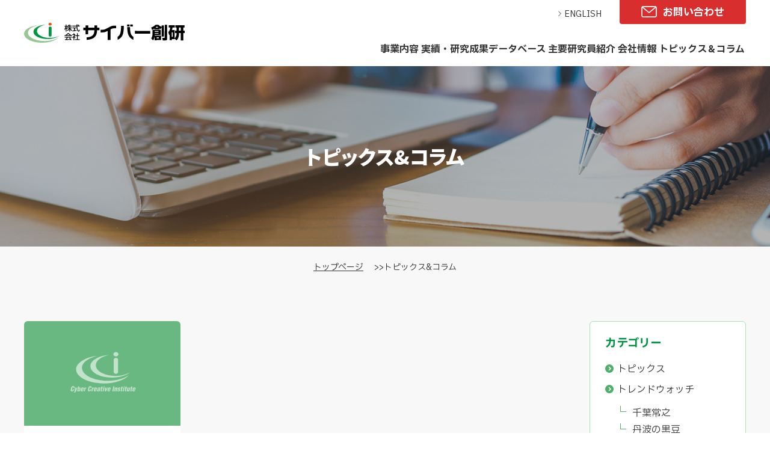

--- FILE ---
content_type: text/html; charset=UTF-8
request_url: https://www.cybersoken.com/topics_author/topicsauthor1/
body_size: 31197
content:
<!DOCTYPE html>
<html lang="ja" prefix="og: http://ogp.me/ns#">
	<head>
		<!-- Google Tag Manager -->
		<script>(function (w, d, s, l, i) {
				w[l] = w[l] || []; w[l].push({
					'gtm.start':
						new Date().getTime(), event: 'gtm.js'
				}); var f = d.getElementsByTagName(s)[0],
					j = d.createElement(s), dl = l != 'dataLayer' ? '&l=' + l : ''; j.async = true; j.src =
						'https://www.googletagmanager.com/gtm.js?id=' + i + dl; f.parentNode.insertBefore(j, f);
			})(window, document, 'script', 'dataLayer', 'GTM-PK3P2CV');</script>
		<!-- End Google Tag Manager -->

		<meta charset="utf-8">
		<meta name="viewport" content="width=device-width,initial-scale=1.0">
		<meta name="format-detection" content="telephone=no, email=no, address=no">
		<title>TOPICS＆コラム[丹波の黒豆] | 株式会社サイバー創研</title>
		<meta name="description" content="TOPICS、コラムを掲載しています。株式会社サイバー創研はICTに関する知的付加価値をお客様と共に生み出すプロフェッショナル集団です。">
		<meta name="keywords" content="株式会社サイバー創研,ICT,技術系コンサルティング">
		<!-- OGP設定 -->
		<meta property="og:url" content="https://www.cybersoken.com/topics_author/topicsauthor1/">
		<meta property="og:site_name" content="株式会社サイバー創研">
		<meta property="og:title" content="TOPICS＆コラム[丹波の黒豆] | 株式会社サイバー創研">
		<meta property="og:description" content="TOPICS、コラムを掲載しています。株式会社サイバー創研はICTに関する知的付加価値をお客様と共に生み出すプロフェッショナル集団です。">
		<meta property="og:type" content="article">
		<meta property="og:image" content="https://www.cybersoken.com/wp_kanri/wp-content/themes/cybersoken_theme/img/common/basic-img/ogimage.jpg">

		<!-- favicon設定 -->
		<link rel="apple-touch-icon" href="https://www.cybersoken.com/wp_kanri/wp-content/themes/cybersoken_theme/img/common/basic-img/apple-touch-icon.png" sizes="180x180">
		<link rel="icon" href="https://www.cybersoken.com/wp_kanri/wp-content/themes/cybersoken_theme/img/common/basic-img/android-touch-icon.png" type="image/png" sizes="192x192">
		<link rel="icon" href="https://www.cybersoken.com/wp_kanri/wp-content/themes/cybersoken_theme/img/common/basic-img/favicon.ico">

		<link rel="stylesheet" href="https://www.cybersoken.com/wp_kanri/wp-content/themes/cybersoken_theme/css/common.css" type="text/css" media="all">
		<link rel="stylesheet" href="https://www.cybersoken.com/wp_kanri/wp-content/themes/cybersoken_theme/css/tooltip.css" type="text/css" media="all">
		<link rel="stylesheet" href="https://www.cybersoken.com/wp_kanri/wp-content/themes/cybersoken_theme/css/pc_cont.css" type="text/css" media="all">
		<link rel="stylesheet" href="https://www.cybersoken.com/wp_kanri/wp-content/themes/cybersoken_theme/css/sp_cont.css" type="text/css" media="all">
		<link rel="preconnect" href="https://fonts.googleapis.com">
		<link rel="preconnect" href="https://fonts.gstatic.com" crossorigin>
		<link href="https://fonts.googleapis.com/css2?family=Noto+Sans+JP:wght@900&display=swap" rel="stylesheet">
		<link href="https://fonts.googleapis.com/css2?family=IBM+Plex+Sans+JP:wght@400;700&display=swap" rel="stylesheet">
		<script src="https://www.cybersoken.com/wp_kanri/wp-content/themes/cybersoken_theme/js/jquery-1.11.1.min.js"></script>
		<script src="https://www.cybersoken.com/wp_kanri/wp-content/themes/cybersoken_theme/js/common.js"></script>
		<script src="https://www.cybersoken.com/wp_kanri/wp-content/themes/cybersoken_theme/js/include.js"></script>
<script src="https://www.cybersoken.com/wp_kanri/wp-content/themes/cybersoken_theme/js/jquery.matchHeight-min.js"></script>
<script>
$(function () {
$('.tAndcListDetailBox').matchHeight();
});
</script>
<meta name='robots' content='max-image-preview:large' />
<link rel="alternate" type="application/rss+xml" title="サイバー創研 &raquo; 丹波の黒豆 著者名 のフィード" href="https://www.cybersoken.com/topics_author/topicsauthor1/feed/" />
<script type="text/javascript">
window._wpemojiSettings = {"baseUrl":"https:\/\/s.w.org\/images\/core\/emoji\/14.0.0\/72x72\/","ext":".png","svgUrl":"https:\/\/s.w.org\/images\/core\/emoji\/14.0.0\/svg\/","svgExt":".svg","source":{"concatemoji":"https:\/\/www.cybersoken.com\/wp_kanri\/wp-includes\/js\/wp-emoji-release.min.js?ver=6.2.8"}};
/*! This file is auto-generated */
!function(e,a,t){var n,r,o,i=a.createElement("canvas"),p=i.getContext&&i.getContext("2d");function s(e,t){p.clearRect(0,0,i.width,i.height),p.fillText(e,0,0);e=i.toDataURL();return p.clearRect(0,0,i.width,i.height),p.fillText(t,0,0),e===i.toDataURL()}function c(e){var t=a.createElement("script");t.src=e,t.defer=t.type="text/javascript",a.getElementsByTagName("head")[0].appendChild(t)}for(o=Array("flag","emoji"),t.supports={everything:!0,everythingExceptFlag:!0},r=0;r<o.length;r++)t.supports[o[r]]=function(e){if(p&&p.fillText)switch(p.textBaseline="top",p.font="600 32px Arial",e){case"flag":return s("\ud83c\udff3\ufe0f\u200d\u26a7\ufe0f","\ud83c\udff3\ufe0f\u200b\u26a7\ufe0f")?!1:!s("\ud83c\uddfa\ud83c\uddf3","\ud83c\uddfa\u200b\ud83c\uddf3")&&!s("\ud83c\udff4\udb40\udc67\udb40\udc62\udb40\udc65\udb40\udc6e\udb40\udc67\udb40\udc7f","\ud83c\udff4\u200b\udb40\udc67\u200b\udb40\udc62\u200b\udb40\udc65\u200b\udb40\udc6e\u200b\udb40\udc67\u200b\udb40\udc7f");case"emoji":return!s("\ud83e\udef1\ud83c\udffb\u200d\ud83e\udef2\ud83c\udfff","\ud83e\udef1\ud83c\udffb\u200b\ud83e\udef2\ud83c\udfff")}return!1}(o[r]),t.supports.everything=t.supports.everything&&t.supports[o[r]],"flag"!==o[r]&&(t.supports.everythingExceptFlag=t.supports.everythingExceptFlag&&t.supports[o[r]]);t.supports.everythingExceptFlag=t.supports.everythingExceptFlag&&!t.supports.flag,t.DOMReady=!1,t.readyCallback=function(){t.DOMReady=!0},t.supports.everything||(n=function(){t.readyCallback()},a.addEventListener?(a.addEventListener("DOMContentLoaded",n,!1),e.addEventListener("load",n,!1)):(e.attachEvent("onload",n),a.attachEvent("onreadystatechange",function(){"complete"===a.readyState&&t.readyCallback()})),(e=t.source||{}).concatemoji?c(e.concatemoji):e.wpemoji&&e.twemoji&&(c(e.twemoji),c(e.wpemoji)))}(window,document,window._wpemojiSettings);
</script>
<style type="text/css">
img.wp-smiley,
img.emoji {
	display: inline !important;
	border: none !important;
	box-shadow: none !important;
	height: 1em !important;
	width: 1em !important;
	margin: 0 0.07em !important;
	vertical-align: -0.1em !important;
	background: none !important;
	padding: 0 !important;
}
</style>
	<link rel='stylesheet' id='wp-block-library-css' href='https://www.cybersoken.com/wp_kanri/wp-includes/css/dist/block-library/style.min.css?ver=6.2.8' type='text/css' media='all' />
<link rel='stylesheet' id='classic-theme-styles-css' href='https://www.cybersoken.com/wp_kanri/wp-includes/css/classic-themes.min.css?ver=6.2.8' type='text/css' media='all' />
<style id='global-styles-inline-css' type='text/css'>
body{--wp--preset--color--black: #000000;--wp--preset--color--cyan-bluish-gray: #abb8c3;--wp--preset--color--white: #ffffff;--wp--preset--color--pale-pink: #f78da7;--wp--preset--color--vivid-red: #cf2e2e;--wp--preset--color--luminous-vivid-orange: #ff6900;--wp--preset--color--luminous-vivid-amber: #fcb900;--wp--preset--color--light-green-cyan: #7bdcb5;--wp--preset--color--vivid-green-cyan: #00d084;--wp--preset--color--pale-cyan-blue: #8ed1fc;--wp--preset--color--vivid-cyan-blue: #0693e3;--wp--preset--color--vivid-purple: #9b51e0;--wp--preset--gradient--vivid-cyan-blue-to-vivid-purple: linear-gradient(135deg,rgba(6,147,227,1) 0%,rgb(155,81,224) 100%);--wp--preset--gradient--light-green-cyan-to-vivid-green-cyan: linear-gradient(135deg,rgb(122,220,180) 0%,rgb(0,208,130) 100%);--wp--preset--gradient--luminous-vivid-amber-to-luminous-vivid-orange: linear-gradient(135deg,rgba(252,185,0,1) 0%,rgba(255,105,0,1) 100%);--wp--preset--gradient--luminous-vivid-orange-to-vivid-red: linear-gradient(135deg,rgba(255,105,0,1) 0%,rgb(207,46,46) 100%);--wp--preset--gradient--very-light-gray-to-cyan-bluish-gray: linear-gradient(135deg,rgb(238,238,238) 0%,rgb(169,184,195) 100%);--wp--preset--gradient--cool-to-warm-spectrum: linear-gradient(135deg,rgb(74,234,220) 0%,rgb(151,120,209) 20%,rgb(207,42,186) 40%,rgb(238,44,130) 60%,rgb(251,105,98) 80%,rgb(254,248,76) 100%);--wp--preset--gradient--blush-light-purple: linear-gradient(135deg,rgb(255,206,236) 0%,rgb(152,150,240) 100%);--wp--preset--gradient--blush-bordeaux: linear-gradient(135deg,rgb(254,205,165) 0%,rgb(254,45,45) 50%,rgb(107,0,62) 100%);--wp--preset--gradient--luminous-dusk: linear-gradient(135deg,rgb(255,203,112) 0%,rgb(199,81,192) 50%,rgb(65,88,208) 100%);--wp--preset--gradient--pale-ocean: linear-gradient(135deg,rgb(255,245,203) 0%,rgb(182,227,212) 50%,rgb(51,167,181) 100%);--wp--preset--gradient--electric-grass: linear-gradient(135deg,rgb(202,248,128) 0%,rgb(113,206,126) 100%);--wp--preset--gradient--midnight: linear-gradient(135deg,rgb(2,3,129) 0%,rgb(40,116,252) 100%);--wp--preset--duotone--dark-grayscale: url('#wp-duotone-dark-grayscale');--wp--preset--duotone--grayscale: url('#wp-duotone-grayscale');--wp--preset--duotone--purple-yellow: url('#wp-duotone-purple-yellow');--wp--preset--duotone--blue-red: url('#wp-duotone-blue-red');--wp--preset--duotone--midnight: url('#wp-duotone-midnight');--wp--preset--duotone--magenta-yellow: url('#wp-duotone-magenta-yellow');--wp--preset--duotone--purple-green: url('#wp-duotone-purple-green');--wp--preset--duotone--blue-orange: url('#wp-duotone-blue-orange');--wp--preset--font-size--small: 13px;--wp--preset--font-size--medium: 20px;--wp--preset--font-size--large: 36px;--wp--preset--font-size--x-large: 42px;--wp--preset--spacing--20: 0.44rem;--wp--preset--spacing--30: 0.67rem;--wp--preset--spacing--40: 1rem;--wp--preset--spacing--50: 1.5rem;--wp--preset--spacing--60: 2.25rem;--wp--preset--spacing--70: 3.38rem;--wp--preset--spacing--80: 5.06rem;--wp--preset--shadow--natural: 6px 6px 9px rgba(0, 0, 0, 0.2);--wp--preset--shadow--deep: 12px 12px 50px rgba(0, 0, 0, 0.4);--wp--preset--shadow--sharp: 6px 6px 0px rgba(0, 0, 0, 0.2);--wp--preset--shadow--outlined: 6px 6px 0px -3px rgba(255, 255, 255, 1), 6px 6px rgba(0, 0, 0, 1);--wp--preset--shadow--crisp: 6px 6px 0px rgba(0, 0, 0, 1);}:where(.is-layout-flex){gap: 0.5em;}body .is-layout-flow > .alignleft{float: left;margin-inline-start: 0;margin-inline-end: 2em;}body .is-layout-flow > .alignright{float: right;margin-inline-start: 2em;margin-inline-end: 0;}body .is-layout-flow > .aligncenter{margin-left: auto !important;margin-right: auto !important;}body .is-layout-constrained > .alignleft{float: left;margin-inline-start: 0;margin-inline-end: 2em;}body .is-layout-constrained > .alignright{float: right;margin-inline-start: 2em;margin-inline-end: 0;}body .is-layout-constrained > .aligncenter{margin-left: auto !important;margin-right: auto !important;}body .is-layout-constrained > :where(:not(.alignleft):not(.alignright):not(.alignfull)){max-width: var(--wp--style--global--content-size);margin-left: auto !important;margin-right: auto !important;}body .is-layout-constrained > .alignwide{max-width: var(--wp--style--global--wide-size);}body .is-layout-flex{display: flex;}body .is-layout-flex{flex-wrap: wrap;align-items: center;}body .is-layout-flex > *{margin: 0;}:where(.wp-block-columns.is-layout-flex){gap: 2em;}.has-black-color{color: var(--wp--preset--color--black) !important;}.has-cyan-bluish-gray-color{color: var(--wp--preset--color--cyan-bluish-gray) !important;}.has-white-color{color: var(--wp--preset--color--white) !important;}.has-pale-pink-color{color: var(--wp--preset--color--pale-pink) !important;}.has-vivid-red-color{color: var(--wp--preset--color--vivid-red) !important;}.has-luminous-vivid-orange-color{color: var(--wp--preset--color--luminous-vivid-orange) !important;}.has-luminous-vivid-amber-color{color: var(--wp--preset--color--luminous-vivid-amber) !important;}.has-light-green-cyan-color{color: var(--wp--preset--color--light-green-cyan) !important;}.has-vivid-green-cyan-color{color: var(--wp--preset--color--vivid-green-cyan) !important;}.has-pale-cyan-blue-color{color: var(--wp--preset--color--pale-cyan-blue) !important;}.has-vivid-cyan-blue-color{color: var(--wp--preset--color--vivid-cyan-blue) !important;}.has-vivid-purple-color{color: var(--wp--preset--color--vivid-purple) !important;}.has-black-background-color{background-color: var(--wp--preset--color--black) !important;}.has-cyan-bluish-gray-background-color{background-color: var(--wp--preset--color--cyan-bluish-gray) !important;}.has-white-background-color{background-color: var(--wp--preset--color--white) !important;}.has-pale-pink-background-color{background-color: var(--wp--preset--color--pale-pink) !important;}.has-vivid-red-background-color{background-color: var(--wp--preset--color--vivid-red) !important;}.has-luminous-vivid-orange-background-color{background-color: var(--wp--preset--color--luminous-vivid-orange) !important;}.has-luminous-vivid-amber-background-color{background-color: var(--wp--preset--color--luminous-vivid-amber) !important;}.has-light-green-cyan-background-color{background-color: var(--wp--preset--color--light-green-cyan) !important;}.has-vivid-green-cyan-background-color{background-color: var(--wp--preset--color--vivid-green-cyan) !important;}.has-pale-cyan-blue-background-color{background-color: var(--wp--preset--color--pale-cyan-blue) !important;}.has-vivid-cyan-blue-background-color{background-color: var(--wp--preset--color--vivid-cyan-blue) !important;}.has-vivid-purple-background-color{background-color: var(--wp--preset--color--vivid-purple) !important;}.has-black-border-color{border-color: var(--wp--preset--color--black) !important;}.has-cyan-bluish-gray-border-color{border-color: var(--wp--preset--color--cyan-bluish-gray) !important;}.has-white-border-color{border-color: var(--wp--preset--color--white) !important;}.has-pale-pink-border-color{border-color: var(--wp--preset--color--pale-pink) !important;}.has-vivid-red-border-color{border-color: var(--wp--preset--color--vivid-red) !important;}.has-luminous-vivid-orange-border-color{border-color: var(--wp--preset--color--luminous-vivid-orange) !important;}.has-luminous-vivid-amber-border-color{border-color: var(--wp--preset--color--luminous-vivid-amber) !important;}.has-light-green-cyan-border-color{border-color: var(--wp--preset--color--light-green-cyan) !important;}.has-vivid-green-cyan-border-color{border-color: var(--wp--preset--color--vivid-green-cyan) !important;}.has-pale-cyan-blue-border-color{border-color: var(--wp--preset--color--pale-cyan-blue) !important;}.has-vivid-cyan-blue-border-color{border-color: var(--wp--preset--color--vivid-cyan-blue) !important;}.has-vivid-purple-border-color{border-color: var(--wp--preset--color--vivid-purple) !important;}.has-vivid-cyan-blue-to-vivid-purple-gradient-background{background: var(--wp--preset--gradient--vivid-cyan-blue-to-vivid-purple) !important;}.has-light-green-cyan-to-vivid-green-cyan-gradient-background{background: var(--wp--preset--gradient--light-green-cyan-to-vivid-green-cyan) !important;}.has-luminous-vivid-amber-to-luminous-vivid-orange-gradient-background{background: var(--wp--preset--gradient--luminous-vivid-amber-to-luminous-vivid-orange) !important;}.has-luminous-vivid-orange-to-vivid-red-gradient-background{background: var(--wp--preset--gradient--luminous-vivid-orange-to-vivid-red) !important;}.has-very-light-gray-to-cyan-bluish-gray-gradient-background{background: var(--wp--preset--gradient--very-light-gray-to-cyan-bluish-gray) !important;}.has-cool-to-warm-spectrum-gradient-background{background: var(--wp--preset--gradient--cool-to-warm-spectrum) !important;}.has-blush-light-purple-gradient-background{background: var(--wp--preset--gradient--blush-light-purple) !important;}.has-blush-bordeaux-gradient-background{background: var(--wp--preset--gradient--blush-bordeaux) !important;}.has-luminous-dusk-gradient-background{background: var(--wp--preset--gradient--luminous-dusk) !important;}.has-pale-ocean-gradient-background{background: var(--wp--preset--gradient--pale-ocean) !important;}.has-electric-grass-gradient-background{background: var(--wp--preset--gradient--electric-grass) !important;}.has-midnight-gradient-background{background: var(--wp--preset--gradient--midnight) !important;}.has-small-font-size{font-size: var(--wp--preset--font-size--small) !important;}.has-medium-font-size{font-size: var(--wp--preset--font-size--medium) !important;}.has-large-font-size{font-size: var(--wp--preset--font-size--large) !important;}.has-x-large-font-size{font-size: var(--wp--preset--font-size--x-large) !important;}
.wp-block-navigation a:where(:not(.wp-element-button)){color: inherit;}
:where(.wp-block-columns.is-layout-flex){gap: 2em;}
.wp-block-pullquote{font-size: 1.5em;line-height: 1.6;}
</style>
<link rel="https://api.w.org/" href="https://www.cybersoken.com/wp-json/" />	</head>

	<body id="tAndcList" class="fontIBM400">
		<!-- Google Tag Manager (noscript) -->
		<noscript><iframe src="https://www.googletagmanager.com/ns.html?id=GTM-PK3P2CV" height="0" width="0" style="display:none;visibility:hidden"></iframe></noscript>
		<!-- End Google Tag Manager (noscript) -->

		<header>
		<div id="default" class="headerCommon">
	<div class="headerWrap">
		<div class="headerInner">
			<div class="headerSp">
				<h1 class="headerLogo">
					<a href="/">
						<img class="" src="https://www.cybersoken.com/wp_kanri/wp-content/themes/cybersoken_theme/img/common/logo.svg" alt="株式会社サイバー創研">
					</a>
				</h1>

				<div id="clickTarget" class="pcNone gNavMenuBtn">
					<div class="gNavMenuBtnImg"></div>
					<div class="gNavMenuBtnImg2"></div>
				</div>
			</div>

			<div class="gNavMenuWrap">
				<div class="gNavMenuInner">
					<div class="gNavBox spNone">
						<div class="changeEng">
							<a href="/en/">ENGLISH</a>
						</div>
						<div class="headerContactBtn fontIBM700">
							<a href="/contact/">お問い合わせ</a>
						</div>
					</div>

					<nav class="gNavMenu">
						<ul class="gNavList">
							<li class="gNavItem">
								<a class="spNone" href="/service/">事業内容</a>
								<p class="menuAccordion pcNone">事業内容</p>
								<ul class="gNavListSecond">
									<li class="gNavItem pcNone"><a href="/service/">事業内容一覧</a></li>
									<li class="gNavItem"><a href="/service/technicalconsulting/">技術コンサルティング</a></li>
									<li class="gNavItem"><a href="/service/patent/">特許・技術文献調査分析</a></li>
									<li class="gNavItem"><a href="/service/standardization/">標準化支援</a></li>
									<li class="gNavItem"><a href="/service/bsupport/">国プロ・受託研究支援</a></li>
									<li class="gNavItem"><a href="/service/secretariatmanagement/">事務局運営</a></li>
									<li class="gNavItem"><a href="/service/developmentsupport/">開発支援コンサルティング</a></li>
									<li class="gNavItem"><a href="/service/human/">ヒューマンソリューション</a></li>
									<li class="gNavItem"><a href="/service/eco/">環境事業推進</a></li>
									<li class="gNavItem"><a href="/service/publication/">出版事業</a></li>
								</ul>
							</li>
							<li class="gNavItem layer1">
								<a href="/project-archive/">実績・研究成果データベース</a>
							</li>
							<li class="gNavItem layer1">
								<a href="/researcher/">主要研究員紹介</a>
							</li>
							<li class="gNavItem">
								<a class="spNone" href="/corporate/">会社情報</a>
								<p class="menuAccordion pcNone">会社情報</p>
								<ul class="gNavListSecond">
									<li class="gNavItem pcNone"><a href="/corporate/">会社情報について</a></li>
									<li class="gNavItem"><a href="/corporate/philosophy/">企業理念</a></li>
									<li class="gNavItem"><a href="/corporate/message/">代表者あいさつ</a></li>
									<li class="gNavItem"><a href="/corporate/access/">アクセスマップ</a></li>
									<li class="gNavItem"><a href="/corporate/company/">会社概要</a></li>
									<li class="gNavItem"><a href="/corporate/csr/">社会貢献への取り組み</a></li>
								</ul>
							</li>
							<li class="gNavItem layer1">
								<a href="/topics/">トピックス＆コラム</a>
							</li>
							<li class="gNavItem itemChangeEng pcNone">
								<a href="/en/">ENGLISH</a>
							</li>
						</ul>
					</nav>

					<div class="contactBtnBox pcNone">
						<a href="/contact/">
							<span class="mailIcon"></span>
							<span class="contactText1 fontIBM700">お問い合わせフォーム</span>
						</a>
					</div>
				</div>
			</div>
		</div>
	</div>
</div>

<div id="fixedHeader" class="headerCommon">
	<div class="headerWrap">
		<div class="headerInner">
			<div class="headerSp">
				<div class="headerLogo spNone">
					<a href="/">
						<img class="" src="https://www.cybersoken.com/wp_kanri/wp-content/themes/cybersoken_theme/img/common/logo.svg" alt="株式会社サイバー創研">
					</a>
				</div>

				<div class="pcNone gNavMenuBtn">
					<div class="gNavMenuBtnImg"></div>
					<div class="gNavMenuBtnImg2"></div>
				</div>
			</div>

			<div class="gNavMenuWrap">
				<div class="gNavMenuInner">

					<nav class="gNavMenu">
						<ul class="gNavList">
							<li class="gNavItem">
								<a class="spNone" href="/service/">事業内容</a>
								<p class="menuAccordion pcNone">事業内容</p>
								<ul class="gNavListSecond">
									<li class="gNavItem pcNone"><a href="/service/">事業内容一覧</a></li>
									<li class="gNavItem"><a href="/service/technicalconsulting/">技術コンサルティング</a></li>
									<li class="gNavItem"><a href="/service/patent/">特許・技術文献調査分析</a></li>
									<li class="gNavItem"><a href="/service/standardization/">標準化支援</a></li>
									<li class="gNavItem"><a href="/service/bsupport/">国プロ・受託研究支援</a></li>
									<li class="gNavItem"><a href="/service/secretariatmanagement/">事務局運営</a></li>
									<li class="gNavItem"><a href="/service/developmentsupport/">開発支援コンサルティング</a></li>
									<li class="gNavItem"><a href="/service/human/">ヒューマンソリューション</a></li>
									<li class="gNavItem"><a href="/service/eco/">環境事業推進</a></li>
									<li class="gNavItem"><a href="/service/publication/">出版事業</a></li>
								</ul>
							</li>
							<li class="gNavItem layer1">
								<a href="/project-archive/">実績・研究データベース</a>
							</li>
							<li class="gNavItem layer1">
								<a href="/researcher/">主要研究員紹介</a>
							</li>
							<li class="gNavItem">
								<a class="spNone" href="/corporate/">会社情報</a>
								<p class="menuAccordion pcNone">会社情報</p>
								<ul class="gNavListSecond">
									<li class="gNavItem pcNone"><a href="/corporate/">会社情報について</a></li>
									<li class="gNavItem"><a href="/corporate/philosophy/">企業理念</a></li>
									<li class="gNavItem"><a href="/corporate/message/">代表者あいさつ</a></li>
									<li class="gNavItem"><a href="/corporate/access/">アクセスマップ</a></li>
									<li class="gNavItem"><a href="/corporate/company/">会社概要</a></li>
									<li class="gNavItem"><a href="/corporate/csr/">社会貢献への取り組み</a></li>
								</ul>
							</li>
							<li class="gNavItem layer1">
								<a href="/topics/">トピックス＆コラム</a>
							</li>
							<li class="gNavItem itemChangeEng pcNone">
								<a href="">ENGLISH</a>
							</li>
						</ul>
					</nav>

					<div class="contactBtnBox pcNone">
						<a href="/contact/">
							<span class="mailIcon"></span>
							<span class="contactText1 fontIBM700">お問い合わせフォーム</span>
						</a>
					</div>
				</div>
			</div>
		</div>
	</div>
</div>
</header>
		<article>
			<div class="tAndcListHeader">
				<section>
					<div class="contentsMainVisualWrap">
						<div class="contentsMainVisualInner">
							<div class="contentsMainVisualBoxBg"></div>
							<div class="contentsMainVisualBox">
								<h1 class="contentsMainVisualTitle fontNSJ900">トピックス&コラム</h1>
							</div>
						</div>
					</div>
				</section>

				<section>
					<div class="breadcrumbListWrap">
						<div class="breadcrumbListInner sectionCommon spPadding">
							<div class="breadcrumbListBox">
								<ul>
									<li><a href="/">トップページ</a></li>
									<li>トピックス&コラム</li>
								</ul>
							</div>
						</div>
					</div>
				</section>
			</div>

			<div class="tAndcListBody">
				<div class="tAndcListBodyInner">
					<article>
						<section>
							<div class="tAndcListWrap">
								<div class="tAndcListInner sectionCommon spPadding">
									<div class="tAndcListContentsBox">

										<div class="tAndcListContentBox">
											<a href="https://www.cybersoken.com/topics/383/">
												<div class="tAndcListImgBox">
													<div class="tAndcListImg" style="background-image: url(https://www.cybersoken.com/wp_kanri/wp-content/themes/cybersoken_theme/img/common/no_Img.svg);"></div>
												</div>
												<div class="tAndcListDetailBox">
													<div class="tAndcListTextBox">
														<div class="tAndcListDate fontIBM700">2019.06.25</div>
														<div class="tAndcListTitle">農業ICTの最前線</div>
													</div>
													<div class="tAndcTagBox">
														<div class="tAndcTag category"><span>トレンドウォッチ</span></div>
														<div class="tAndcTag writer"><span>丹波の黒豆</span></div>													</div>
												</div>
											</a>
										</div>
</div>								</div>
							</div>
						</section>
					</article>

<aside class="spPadding">
						<div class="sidebarBox">
							<p class="sidebarTitle fontIBM700">カテゴリー</p>
							<ul class="layer1">
<li class="sidebarItem"><a href="https://www.cybersoken.com/topics_cat/topicscat1/">トピックス</a></li><li class="sidebarItem"><a href="https://www.cybersoken.com/topics_cat/topicscat2/">トレンドウォッチ</a></li><ul class="layer2"><li class="sidebarItem"><a href="https://www.cybersoken.com/topics_author/%e5%8d%83%e8%91%89%e5%b8%b8%e4%b9%8b/">千葉常之</a></li><li class="sidebarItem"><a href="https://www.cybersoken.com/topics_author/topicsauthor1/">丹波の黒豆</a></li><li class="sidebarItem"><a href="https://www.cybersoken.com/topics_author/topicsauthor2/">出版花子</a></li><li class="sidebarItem"><a href="https://www.cybersoken.com/topics_author/topicsauthor3/">大幡浩平</a></li><li class="sidebarItem"><a href="https://www.cybersoken.com/topics_author/topicsauthor4/">月江伸弘</a></li><li class="sidebarItem"><a href="https://www.cybersoken.com/topics_author/topicsauthor5/">藤井伸朗</a></li><li class="sidebarItem"><a href="https://www.cybersoken.com/topics_author/topicsauthor6/">齋藤孝文</a></li></ul>							</ul>
						</div>

						<div class="sidebarBox multiRowBox">
							<p class="sidebarTitle fontIBM700">アーカイブ</p>
							<ul class="layer1">
												<!-- 年別アーカイブリスト -->
						<li class="sidebarItem"><a href="https://www.cybersoken.com/2025/?post_type=topics">2025年</a></li>
																						<!-- 年別アーカイブリスト -->
						<li class="sidebarItem"><a href="https://www.cybersoken.com/2024/?post_type=topics">2024年</a></li>
																																																																						<!-- 年別アーカイブリスト -->
						<li class="sidebarItem"><a href="https://www.cybersoken.com/2023/?post_type=topics">2023年</a></li>
																																		<!-- 年別アーカイブリスト -->
						<li class="sidebarItem"><a href="https://www.cybersoken.com/2022/?post_type=topics">2022年</a></li>
																						<!-- 年別アーカイブリスト -->
						<li class="sidebarItem"><a href="https://www.cybersoken.com/2021/?post_type=topics">2021年</a></li>
																																																				<!-- 年別アーカイブリスト -->
						<li class="sidebarItem"><a href="https://www.cybersoken.com/2020/?post_type=topics">2020年</a></li>
																												<!-- 年別アーカイブリスト -->
						<li class="sidebarItem"><a href="https://www.cybersoken.com/2019/?post_type=topics">2019年</a></li>
																																																																																																																<!-- 年別アーカイブリスト -->
						<li class="sidebarItem"><a href="https://www.cybersoken.com/2018/?post_type=topics">2018年</a></li>
																																														<!-- 年別アーカイブリスト -->
						<li class="sidebarItem"><a href="https://www.cybersoken.com/2017/?post_type=topics">2017年</a></li>
																																																																<!-- 年別アーカイブリスト -->
						<li class="sidebarItem"><a href="https://www.cybersoken.com/2016/?post_type=topics">2016年</a></li>
																																																																																								<!-- 年別アーカイブリスト -->
						<li class="sidebarItem"><a href="https://www.cybersoken.com/2015/?post_type=topics">2015年</a></li>
																																																																																																													</ul>
						</div>
					</aside>				</div>
			</div>
		</article>
<footer>
	<div id="gPagetop" class="pageTopBtn">
		<a href="#"><span class="pageTopBtnTxt"></span></a>
	</div>

	<div class="footerWrap">
		<div class="footerInner sectionCommon spPadding">
			<div class="contactBtnBox">
				<a href="/contact/">
					<span class="mailIcon"></span>
					<span class="contactText1 fontIBM700">お問い合わせフォーム</span>
					<span class="contactText2">お気軽に<br class="pcNone">ご相談ください</span>
				</a>
			</div>

			<div class="footerMenuBox">
				<ul class="footerMenuList">
					<li class="footerMenuItem"><a href="/security/">情報セキュリティ基本方針</a></li>
					<li class="footerMenuItem"><a href="/privacy/">プライバシーポリシー</a></li>
					<li class="footerMenuItem"><a href="/terms-of-use/">サイト利用条件と免責事項</a></li>
					<li class="footerMenuItem"><a href="/sitemap/">サイトマップ</a></li>
				</ul>
			</div>

			<div class="markBox">
				<div class="markBoxInner">
					<img src="https://www.cybersoken.com/wp_kanri/wp-content/themes/cybersoken_theme/img/common/footer/mark01.jpg" alt="ISO/IEC27001">
					<img src="https://www.cybersoken.com/wp_kanri/wp-content/themes/cybersoken_theme/img/common/footer/mark02.jpg" alt="プライバシーマーク">
				</div>
			</div>

			<div class="copyrightBox">
				<small class="copyright">Copyright &copy; 2008-2023 Cyber Creative Institute All rights reserved.</small>
			</div>

		</div>
	</div>
</footer>

</body>
</html>

--- FILE ---
content_type: text/css
request_url: https://www.cybersoken.com/wp_kanri/wp-content/themes/cybersoken_theme/css/tooltip.css
body_size: 2837
content:
@charset "utf-8";

.tippy-box[data-theme~=origin-border]{background-color:#5e5e5e;background-clip:padding-box;background-color:#5e5e5e;border:1px solid #fff;color:#fff;margin-right:10px;box-shadow:0 4px 14px -2px rgba(0,8,16,.08)}.tippy-box[data-theme~=origin-border]>.tippy-backdrop{background-color:#fff;}.tippy-box[data-theme~=origin-border]>.tippy-arrow:after,.tippy-box[data-theme~=origin-border]>.tippy-svg-arrow:after{content:"";position:absolute;z-index:-1}.tippy-box[data-theme~=origin-border]>.tippy-arrow:after{border-color:transparent;border-style:solid}.tippy-box[data-theme~=origin-border][data-placement^=top]>.tippy-arrow:before{border-top-color:#5e5e5e;left:5px;}.tippy-box[data-theme~=origin-border][data-placement^=top]>.tippy-arrow:after{border-top-color:#fff;border-width:7.5px 7.5px 0;top:17px;left:6px}.tippy-box[data-theme~=origin-border][data-placement^=top]>.tippy-svg-arrow>svg{top:16px}.tippy-box[data-theme~=origin-border][data-placement^=top]>.tippy-svg-arrow:after{top:17px}.tippy-box[data-theme~=origin-border][data-placement^=bottom]>.tippy-arrow:before{border-bottom-color:#5e5e5e;bottom:16px;left:5px;}.tippy-box[data-theme~=origin-border][data-placement^=bottom]>.tippy-arrow:after{border-bottom-color:#fff;border-width:0 7.5px 7.5px;bottom:17px;left:6px;}.tippy-box[data-theme~=origin-border][data-placement^=bottom]>.tippy-svg-arrow>svg{bottom:16px}.tippy-box[data-theme~=origin-border][data-placement^=bottom]>.tippy-svg-arrow:after{bottom:17px}.tippy-box[data-theme~=origin-border][data-placement^=left]>.tippy-arrow:before{border-left-color:#5e5e5e}.tippy-box[data-theme~=origin-border][data-placement^=left]>.tippy-arrow:after{border-left-color:rgba(0,8,16,.2);border-width:7px 0 7px 7px;left:17px;top:1px}.tippy-box[data-theme~=origin-border][data-placement^=left]>.tippy-svg-arrow>svg{left:11px}.tippy-box[data-theme~=origin-border][data-placement^=left]>.tippy-svg-arrow:after{left:12px}.tippy-box[data-theme~=origin-border][data-placement^=right]>.tippy-arrow:before{border-right-color:#5e5e5e;right:16px}.tippy-box[data-theme~=origin-border][data-placement^=right]>.tippy-arrow:after{border-width:7px 7px 7px 0;right:17px;top:1px;border-right-color:rgba(0,8,16,.2)}.tippy-box[data-theme~=origin-border][data-placement^=right]>.tippy-svg-arrow>svg{right:11px}.tippy-box[data-theme~=origin-border][data-placement^=right]>.tippy-svg-arrow:after{right:12px}.tippy-box[data-theme~=origin-border]>.tippy-svg-arrow{fill:#fff}.tippy-box[data-theme~=origin-border]>.tippy-svg-arrow:after{background-image:url([data-uri]);background-size:16px 6px;width:16px;height:6px}












--- FILE ---
content_type: image/svg+xml
request_url: https://www.cybersoken.com/wp_kanri/wp-content/themes/cybersoken_theme/img/common/arrow_gnav.svg
body_size: 196
content:
<?xml version="1.0" encoding="UTF-8"?><svg id="a" xmlns="http://www.w3.org/2000/svg" width="7.12" height="11.41" viewBox="0 0 7.12 11.41"><defs><style>.b{fill:#fff;}</style></defs><polygon class="b" points="1.41 11.41 0 10 4.29 5.71 0 1.41 1.41 0 7.12 5.71 1.41 11.41"/></svg>

--- FILE ---
content_type: image/svg+xml
request_url: https://www.cybersoken.com/wp_kanri/wp-content/themes/cybersoken_theme/img/topics/tree_tAndcList.svg
body_size: 242
content:
<?xml version="1.0" encoding="UTF-8"?><svg id="a" xmlns="http://www.w3.org/2000/svg" width="18" height="18" viewBox="0 0 18 18"><defs><style>.b{fill:#4eaf6b;}</style></defs><rect class="b" width="1.8" height="18"/><rect class="b" x="8.1" y="8.1" width="1.8" height="18" transform="translate(-8.1 26.1) rotate(-90)"/></svg>

--- FILE ---
content_type: application/javascript
request_url: https://www.cybersoken.com/wp_kanri/wp-content/themes/cybersoken_theme/js/common.js
body_size: 7242
content:
/*------------------------------------
	メニュー開閉時
-------------------------------------*/
$(function () {
	//メニューボタンを押下時
	$('#default .gNavMenuBtn').on('click', function () {
		$('#default .gNavMenuBtn').toggleClass('is-active');
		$('#default .gNavMenuWrap').toggleClass('is-active');
	});

	// スクロール後のボタン押下時
	$('#fixedHeader .gNavMenuBtn').on('click', function () {
		$('#fixedHeader .gNavMenuBtn').toggleClass('is-active');
		$('#fixedHeader .gNavMenuWrap').toggleClass('is-active');
		$('#fixedHeader .headerSp').toggleClass('fixedMenu');
	});
	
	//アコーディオンメニュー用
	$('.menuAccordion').click(function () {
		$(this).toggleClass('active');
		$(this).next('ul').slideToggle();
	});
});



/*------------------------------------
	スクロール値に応じたヘッダーアニメーション
-------------------------------------*/
$(function () {
	var scrollTopNum = $('#fixedHeader').scrollTop() + 160;
	var menuFixed = $('#fixedHeader');
	var showFlag = false;
	menuFixed.css('top', '-120px');
	// menuFixed.css({'top': '-120px','display':'none'});

	$(window).on('load scroll', function () {
		// menuFixed.hide();
		if ($(this).scrollTop() > scrollTopNum) {
			if (showFlag == false) {
				showFlag = true;
				menuFixed.stop().animate({ 'top': '0px','opacity':'1' }, 400);
				$('#fixedHeader').addClass('openAfter');
			}
		} else {
			if (showFlag) {
				showFlag = false;
				$('#fixedHeader').removeClass('openAfter');

				const mediaQueryList = window.matchMedia('(min-width: 750px)');
				// イベントリスナー
				const listener = (event) => {
					// リサイズ時に行う処理
					if (event.matches) {
						// 750px以上
						menuFixed.stop().animate({ 'top': '-100px','opacity':'0' }, 400);
					} else {
						// 750px未満
						menuFixed.stop().animate({ 'top': '-60px','opacity':'0' }, 100);
					}
				};
				// リスナー登録
				mediaQueryList.addEventListener("change", listener);
				// 初期化処理
				listener(mediaQueryList);
			}
		}
	});
});



/*------------------------------------
	メニュー表示時の設定
-------------------------------------*/
$(function () {
	
	var pos;
	var state = false;
	
	/*------------------------------------
		#fixedHeaderの開くボタン押下時
	-------------------------------------*/
	$('#fixedHeader .gNavMenuBtn').on('click', function () {
		$('#fixedHeader').addClass('show');
		// $('#fixedHeader .headerSp').css({'background-color': '#009641',});
	});


	/*------------------------------------
		.gNavMenuBtnを押下時に背景を固定
	-------------------------------------*/
	$('.gNavMenuBtn').click(function () {
		if (state == false) {
			pos = $(window).scrollTop();
			$('body').addClass('fixed').css({ 'top': - pos });
			state = true;
		} else {
			$('body').removeClass('fixed').css({ 'top': 0 });
			window.scrollTo(0, pos);
			state = false;

			// #fixedHeaderの背景色を解除
			$('#fixedHeader .headerSp').css({'background-color': '',});

			// メニューを閉じる
			$('.gNavMenuBtn').removeClass('is-active');
			$('.gNavMenuWrap').removeClass('is-active');

			// スクロールバー分の余白を削除
			$('.gNavMenuWrap').css("right", "");
			$('.gNavMenuWrap .headerBtn').css("margin-left", "");

			// fixedヘッダーの余白を削除
			$('#fixedHeader .headerSp').css({'margin-right': '0',});
			$('#fixedHeader .headerSp').css({'background-color': '',});

			// fixedヘッダーの余白を削除
			$('#fixedHeader .gNavMenuBtn').css("right", "");

			// fixedヘッダーのクラス削除
			$('#fixedHeader').removeClass('show');
		}
	});


	/*------------------------------------
		背景ロックしたままwindow幅がPCサイズになった時にロック解除
	-------------------------------------*/
	const mediaQueryList = window.matchMedia('(min-width: 750px)');
	// イベントリスナー
	const listener = (event) => {
		// リサイズ時に行う処理
		if (event.matches) {
			// 750px以上

			// 背景固定を解除
			$('body').removeClass('fixed').css({ 'top': 0 });
			window.scrollTo(0, pos);
			state = false;

			// メニューを閉じる
			$('.gNavMenuWrap').removeClass('is-active');
			// メニューボタンを「×」に戻す
			$('.gNavMenuBtn').removeClass('is-active');

			// スクロールバー分の余白を元に戻す
			$('.gNavMenuBtn').css("right", "0");
			$('.gNavMenuWrap').css("right", "");

			// fixedヘッダーの余白を削除
			$('#fixedHeader .headerSp').css({'margin-right': '0',});
			$('#fixedHeader .headerSp').css({'background-color': '',});
			
			// fixedヘッダーの余白を削除
			$('#fixedHeader .gNavMenuBtn').css("right", "0");
			
			// fixedヘッダーのクラス削除
			$('#fixedHeader').removeClass('show');

			// fixedヘッダーのボタン横のoverflow-y: scroll;を削除
			$('#fixedHeader .headerSp').removeClass('fixedMenu');
		} else {
			// 750px未満
		}
	};
	// リスナー登録
	mediaQueryList.addEventListener("change", listener);
	// 初期化処理
	listener(mediaQueryList);
});



/*------------------------------------
	スムーススクロール
-------------------------------------*/
$(function () {
	// winW = $(window).width();

	$('a[href^="#"]').click(function () {
		var href = $(this).attr("href");
		var target = $(href == "#" || href == "" ? 'html' : href);
		var position = target.offset().top;
		var speed = 500;

		const mediaQueryList = window.matchMedia('(min-width: 750px)');

		// イベントリスナー
		const listener = (event) => {
			// リサイズ時に行う処理
			if (event.matches) {
				// 750px以上
				position = target.offset().top - 103;
			} else {
				// 750px未満
				position = target.offset().top - 48;
			}
		};

		// リスナー登録
		mediaQueryList.addEventListener("change", listener);

		// 初期化処理
		listener(mediaQueryList);

		$("html, body").animate({
			scrollTop: position
		}, speed, "swing");
		return false;
	});
});



/*------------------------------------
	ページトップボタンの設定
-------------------------------------*/
$(function(){
	const pageTop = $("#gPagetop");
	pageTop.hide(); // 最初はボタンを非表示にする
	$(window).scroll(function () {
		if ($(this).scrollTop() > 80) { // 80pxスクロールしたら発火
		pageTop.fadeIn(); // 80px以上スクロールしたらボタンをフェードイン
		} else {
		pageTop.fadeOut(); // 80px以下になったらボタンをフェードアウト
		}
	});

	pageTop.click(function () {
		$("body,html").animate(
		{
			scrollTop: 0, // 上から0pxの位置に戻る
		},
		500 // 500ミリ秒かけて戻る
		);
		return false;
	});

	// フッター手前でストップ
	$("#gPagetop").hide();
	$(window).on("scroll", function () {
		scrollHeight = $(document).height();
		scrollPosition = $(window).height() + $(window).scrollTop();
		footHeight = $("footer").innerHeight();
		if (scrollHeight - scrollPosition <= footHeight) {
			// ページトップボタンがフッター手前に来たらpositionとfixedからabsoluteに変更
			$("#gPagetop").css({
				position: "absolute",
				bottom: footHeight,
			});
		} else {
			$("#gPagetop").css({
				position: "fixed",
				bottom: "0",
			});
		}
	});
});

--- FILE ---
content_type: image/svg+xml
request_url: https://www.cybersoken.com/wp_kanri/wp-content/themes/cybersoken_theme/img/common/arrow_common.svg
body_size: 199
content:
<?xml version="1.0" encoding="UTF-8"?><svg id="a" xmlns="http://www.w3.org/2000/svg" width="9.12" height="15.41" viewBox="0 0 9.12 15.41"><defs><style>.b{fill:#ea5519;}</style></defs><polygon class="b" points="1.41 15.41 0 14 6.29 7.71 0 1.41 1.41 0 9.12 7.71 1.41 15.41"/></svg>

--- FILE ---
content_type: image/svg+xml
request_url: https://www.cybersoken.com/wp_kanri/wp-content/themes/cybersoken_theme/img/common/mail_icon.svg
body_size: 649
content:
<?xml version="1.0" encoding="UTF-8"?><svg id="a" xmlns="http://www.w3.org/2000/svg" width="26.19" height="19.48" viewBox="0 0 26.19 19.48"><defs><style>.b{fill:#fff;}</style></defs><path class="b" d="M23.18,19.48H3.02c-1.66,0-3.02-1.35-3.02-3.02V3.02C0,1.35,1.35,0,3.02,0H23.18c1.66,0,3.02,1.35,3.02,3.02v13.45c0,1.66-1.35,3.02-3.02,3.02ZM3.02,1.74c-.71,0-1.28,.57-1.28,1.28v13.45c0,.71,.57,1.28,1.28,1.28H23.18c.71,0,1.28-.57,1.28-1.28V3.02c0-.71-.57-1.28-1.28-1.28H3.02Z"/><path class="b" d="M13.1,11.78c-.52,0-1.04-.18-1.46-.53L.85,2.26c-.37-.31-.42-.86-.11-1.22,.31-.37,.86-.42,1.22-.11L12.75,9.92c.2,.17,.5,.17,.7,0L24.23,.93c.37-.31,.92-.26,1.22,.11,.31,.37,.26,.92-.11,1.22L14.56,11.25c-.42,.35-.94,.53-1.46,.53Z"/></svg>

--- FILE ---
content_type: image/svg+xml
request_url: https://www.cybersoken.com/wp_kanri/wp-content/themes/cybersoken_theme/img/topics/arrow_tAndcList.svg
body_size: 265
content:
<?xml version="1.0" encoding="UTF-8"?><svg id="a" xmlns="http://www.w3.org/2000/svg" width="25" height="25" viewBox="0 0 25 25"><defs><style>.b{fill:#fff;}.c{fill:#4eaf6b;}</style></defs><circle class="c" cx="12.5" cy="12.5" r="12.5"/><polygon class="b" points="11.66 18.8 9.77 16.91 14.18 12.5 9.77 8.09 11.66 6.2 17.96 12.5 11.66 18.8"/></svg>

--- FILE ---
content_type: image/svg+xml
request_url: https://www.cybersoken.com/wp_kanri/wp-content/themes/cybersoken_theme/img/common/logo.svg
body_size: 4710
content:
<?xml version="1.0" encoding="UTF-8"?><svg id="a" xmlns="http://www.w3.org/2000/svg" width="266.77" height="34" viewBox="0 0 266.77 34"><defs><style>.b{fill:#009641;}.c{fill:#ea5519;}.d{fill:#96c795;}</style></defs><g><path class="d" d="M34.25,31.07c-15.39-.03-27.86-6.33-27.85-14.08,.01-6.05,7.62-11.19,18.27-13.14C10.66,5.09,.01,11.28,0,18.76c-.01,8.39,13.37,15.21,29.89,15.24,12.24,.02,22.77-3.69,27.41-9.03-5.02,3.7-13.48,6.12-23.06,6.1Z"/><path class="b" d="M42.61,25.86c-11.74-.02-21.24-5.26-21.23-11.71,0-5.23,6.27-9.64,14.9-11.11-11.66,.67-20.74,5.88-20.75,12.23-.01,6.82,10.43,12.36,23.32,12.38,8.35,.01,15.68-2.29,19.81-5.78-3.9,2.45-9.64,4-16.04,3.99Z"/><path class="c" d="M45.91,2.33c0,1.29-1.22,2.33-2.73,2.33-1.51,0-2.72-1.05-2.72-2.33C40.47,1.04,41.69,0,43.19,0c1.5,0,2.72,1.05,2.72,2.33Z"/><path class="b" d="M45.53,21.76c0,1.01-1.06,1.82-2.36,1.82-1.3,0-2.35-.82-2.35-1.83l.02-13.6c0-1.01,1.06-1.82,2.36-1.82,1.3,0,2.35,.82,2.35,1.83l-.02,13.6Z"/></g><g><g><path d="M73.7,6.16c-.34,.85-.61,1.25-.85,1.62l-1.29-.75c.16-.19,.22-.28,.36-.49h-1.57v1.06c.4,.72,1.07,1.47,1.76,2.18l-.82,1.16c-.39-.45-.64-.88-.93-1.45h-.03v5.51h-1.24v-5.97h-.02c-.31,.99-.7,2.06-1.5,3.25l-.59-1.63c.92-1.22,1.53-2.66,1.94-4.13h-1.68v-1.28h1.86V2.93h1.23v2.33h1.57v1.28h.02c.35-.58,.7-1.28,1.18-3.17l1.34,.2c-.08,.36-.18,.76-.35,1.33h.99v-1.95h1.28v1.95h2.72v1.27h-2.73v1.8h2.98v1.28h-2.57c.9,1.65,1.6,2.44,2.77,3.38l-.67,1.42c-.49-.44-1.7-1.55-2.49-3.33h-.03v4.3h-1.29v-4.26h-.02c-.76,1.28-1.6,2.2-2.9,3.2l-.84-1.18c1.16-.79,2.43-1.83,3.4-3.53h-2.83v-1.28h3.19v-1.8h-1.4Z"/><path d="M90.82,5.01h1.39v1.29h-3.87c.07,2.23,.56,4.54,1,5.6,.15,.36,.72,1.52,1.17,1.52,.46,0,.67-1.48,.73-1.93l1.19,.67c-.18,.99-.53,2.89-1.7,2.89-1.25,0-2.1-1.49-2.41-2.08-1.12-2.18-1.21-4.56-1.28-6.67h-6.85v-1.3h6.8c-.02-.67-.06-1.83-.07-2.04h1.37c0,.66,0,1.14,0,2.05h2.34v-.02c-.71-.52-1.28-.82-1.92-1.14l.78-1.01c1.02,.52,1.04,.53,2.08,1.23l-.74,.94Zm-10.65,8.26c.32-.03,.46-.05,.65-.06,.31-.05,1.76-.23,2.09-.28v-3.74h-2.51v-1.28h6.22v1.29h-2.38v3.57c1.48-.22,2.27-.37,2.77-.47v1.21c-2.09,.45-5.08,.9-6.62,1.09l-.22-1.32Z"/><path d="M70.68,21.17v-.03c1.45-1.02,2.15-1.8,2.66-2.42,.8,.92,1.69,1.76,2.68,2.43v.03h-5.34Zm8.13,7.94c-1.06-1.8-2.42-3.18-2.98-3.72l-1.1,.67c.37,.37,.67,.71,1.52,1.85-1.99,.11-2.61,.12-5.27,.18,.4-.73,.75-1.53,1.39-2.97h6.72v-1.24l-11.63-.02v1.25h3.32c-.38,1.17-.84,2.24-1.24,3-.62,.01-1.59,.02-1.86,.02l.19,1.34c1.96,0,2.4-.03,9.16-.48,.33,.53,.37,.58,.53,.88l1.24-.77Zm-8.92-6.73h6.85v-.72c.79,.5,1.54,.88,2.08,1.15l.83-1.29c-2.52-.99-4.62-2.43-5.57-3.93h-1.48c-1.1,1.66-3.52,3.24-5.6,3.96l.76,1.24c.56-.23,1.15-.5,2.13-1.11v.7Z"/><path d="M83.39,29.81h-1.32v-4.98c-.73,.68-1.23,1-1.56,1.2l-.58-1.32c1.67-.97,2.93-2.36,3.52-3.76h-3.33v-1.27h1.96v-2.01h1.32v2.02h1.52v1.27c0,.27-1.04,1.82-1.31,2.18,.66,.75,.97,.97,1.8,1.59l-.63,1.22c-.59-.49-.94-.84-1.39-1.36v5.23Zm4.43-12.14h1.36v3.65h2.76v1.39h-2.76v5.3h3.05v1.39h-7.67v-1.39h3.25v-5.3h-2.69v-1.39h2.7v-3.65Z"/></g><g><path d="M106.39,12.51v7h-4.46v-7.01h-3.7v-4.34h3.72v-3.88h4.48v3.89l10.31,.02v-3.85h4.6v3.86h3.79v4.34h-3.92c-.19,11.02-5.38,15.66-17.4,16.66v-4.36c9.53-.66,12.77-4.29,12.92-12.31l-10.34-.02Z"/><path d="M149.37,9.38c-2.27,0-3.6,.48-5.93,1.86l-.03,18.05h-4.7l.03-15.57c-4.91,2.68-6.35,2.68-11.62,2.67v-4.51c5.76,0,5.99,.01,12.94-3.83,5.05-2.8,6.13-3.16,9.3-3.16h3.43v4.48h-3.41Z"/><path d="M175.05,6.08h-4.19V2.96h4.2v3.12Zm5.41,0h-4.19V2.96h4.2v3.12Zm-14.85-.87c-.2,15.08-2.5,19.86-10.41,23.9v-5.24c4.29-2.8,5.57-6.28,5.82-18.67h4.59Zm15.86,23.95c-7.56-3.9-9.99-8.46-10.31-22.04h4.59c.32,10.86,1.68,14.12,5.72,16.79v5.24Z"/><path d="M209.39,18.46l-25.39-.04v-4.65l25.4,.04v4.65Z"/><path d="M223.06,14.29v1.16h-6.09v-1.17h6.09Zm3.81,6.68l.02-9.18-13.69-.02v7.08c-.02,4.17-1.35,6.52-2.18,7.9l3.17,3.38c1.39-1.95,2.02-4.62,2.33-6.15v6.01h3.7v-.7h7.2v-7.33l-10.59-.02c.06-.43,.06-.57,.11-.99l9.92,.02Zm-10.78-10.02h8.87v-1.34c.77,.45,1.13,.65,1.9,1.05l1.54-3.14-.03,15.81h3.66l.03-18.9h-3.66v2.35c-2.67-.91-4.08-1.99-5.58-3.52h-4.56c-1.62,1.75-3.8,3.5-7.23,4.57l1.18,4.05c.96-.37,2.1-.82,3.89-2.01v1.08Zm6.96,6.47v1.19h-6.09v-1.2h6.09Zm-4.69-9.24c.88-.76,1.39-1.27,2.19-2.12,.45,.51,.9,1.08,2.32,2.13h-4.51Zm5.36,16.52v1.73h-3.49v-1.73h3.49Zm9.75,.45c0,.51-.45,.54-.68,.54h-3.37l.79,4.33h4.68c1.9,.01,2.55-1.15,2.56-2.68l.04-24.09h-3.97l-.04,21.9Z"/><path d="M257.17,8.06h2.92v5.28h-2.93v-5.28Zm-4.36,22.04c.65-.57,1.76-1.5,2.67-3.45,1.02-2.15,1.68-4.9,1.69-9.24h2.92l-.02,12.7h4.14l.02-12.69h2.55v-4.08h-2.54v-5.28h2.13v-3.94l-15.18-.03v3.94h1.98v5.27h-2.5v4.08h2.49c0,3.38-.69,6.86-3.27,8.98l.02-13.94h-4.39c.54-1.99,.69-3.18,.83-4.4h3.83v-3.93l-10.14-.02v3.94h2.46c-.32,4.79-1.94,6.6-3.07,7.74l1.32,5.25c.6-.54,.74-.71,.96-.96l-.02,9.55h3.57v-1.86h4.62v-.73l2.94,3.09Zm-5.96-13.95v7.71h-1.8v-7.71h1.8Z"/></g></g></svg>

--- FILE ---
content_type: image/svg+xml
request_url: https://www.cybersoken.com/wp_kanri/wp-content/themes/cybersoken_theme/img/common/arrow_eng_btn.svg
body_size: 187
content:
<?xml version="1.0" encoding="UTF-8"?><svg id="a" xmlns="http://www.w3.org/2000/svg" width="5.06" height="8.71" viewBox="0 0 5.06 8.71"><defs><style>.b{fill:#777;}</style></defs><polygon class="b" points=".71 8.71 0 8 3.65 4.35 0 .71 .71 0 5.06 4.35 .71 8.71"/></svg>

--- FILE ---
content_type: image/svg+xml
request_url: https://www.cybersoken.com/wp_kanri/wp-content/themes/cybersoken_theme/img/common/no_Img.svg
body_size: 5878
content:
<?xml version="1.0" encoding="UTF-8"?><svg id="a" xmlns="http://www.w3.org/2000/svg" width="175" height="117" viewBox="0 0 175 117"><defs><style>.b{fill:#69b781;}.c{fill:#fff;}.d{opacity:.6;}</style></defs><rect class="b" width="175" height="117"/><g class="d"><g><path class="c" d="M93.58,66.68c-15.87,0-28.74-6.48-28.74-14.47,0-6.23,7.84-11.55,18.82-13.58-14.44,1.3-25.41,7.71-25.41,15.41,0,8.65,13.81,15.66,30.85,15.66,12.62,0,23.47-3.85,28.25-9.36-5.17,3.82-13.89,6.33-23.76,6.33Z"/><path class="c" d="M102.19,61.3c-12.1,0-21.91-5.39-21.91-12.04,0-5.39,6.45-9.95,15.34-11.48-12.02,.71-21.37,6.1-21.37,12.64,0,7.03,10.77,12.72,24.06,12.72,8.61,0,16.16-2.39,20.41-5.99-4.02,2.54-9.93,4.14-16.53,4.14Z"/><path class="c" d="M105.56,37.04c0,1.33-1.26,2.4-2.81,2.4s-2.81-1.07-2.81-2.4,1.26-2.4,2.81-2.4,2.81,1.08,2.81,2.4Z"/><path class="c" d="M105.2,57.06c0,1.04-1.09,1.88-2.43,1.88s-2.43-.84-2.43-1.88v-14.02c0-1.04,1.09-1.88,2.43-1.88s2.43,.84,2.43,1.88v14.02Z"/></g><g><path class="c" d="M54.93,74.83l.08-.36c.1-.48-.02-.72-.26-.72-.41,0-.55,.22-.63,.58l-.59,2.76c-.07,.31,.02,.5,.36,.5,.45,0,.58-.46,.65-.8l.11-.51h1.31l-.15,.68c-.2,.96-.9,1.63-2.24,1.63-1.21,0-1.54-.64-1.3-1.78l.49-2.29c.26-1.21,.94-1.78,2.13-1.78,1.12,0,1.68,.48,1.44,1.61l-.1,.47h-1.31Z"/><path class="c" d="M57.72,76.99h.01l.98-2.69h1.16l-1.51,3.56c-.54,1.13-.72,2.01-2.01,2.01-.21,0-.34-.04-.46-.04l.19-.88c.07,0,.15,.01,.22,.03,.12,.02,.37-.04,.4-.21,.04-.19,.02-.51,.02-.71l-.02-3.77h1.19l-.17,2.69Z"/><path class="c" d="M61.67,76.91c-.06,.27-.14,.72-.52,.72-.29,0-.28-.41-.2-.77l.21-.98c.09-.4,.22-.73,.54-.73,.34,0,.25,.43,.2,.68l-.23,1.08Zm.13-4.02h-1.18l-1.19,5.58h1.1l.1-.48h.01c.11,.39,.44,.6,.82,.61,.87-.03,1.21-.84,1.36-1.55l.31-1.44c.14-.65,.07-1.43-.71-1.43-.34,0-.72,.1-.98,.46h-.01l.37-1.76Z"/><path class="c" d="M64.83,75.79l.06-.28c.06-.29,.2-.56,.54-.56,.31,0,.34,.28,.31,.42l-.09,.41h-.82Zm1.84,.78l.25-1.19c.19-.9-.51-1.21-1.34-1.21-.92,0-1.67,.36-1.9,1.43l-.36,1.7c-.2,.95,.47,1.3,1.32,1.29,1.03-.01,1.71-.51,1.88-1.58h-1.18c-.1,.35-.14,.74-.57,.72-.26-.01-.32-.21-.27-.44l.16-.73h2Z"/><path class="c" d="M68.81,74.3l-.13,.63h.01c.23-.45,.58-.75,1.08-.75l-.28,1.34c-.11-.02-.23-.03-.35-.03-.33,0-.48,.07-.58,.41l-.55,2.57h-1.18l.89-4.17h1.1Z"/><path class="c" d="M74.15,74.83l.08-.36c.1-.48-.02-.72-.26-.72-.41,0-.55,.22-.63,.58l-.59,2.76c-.07,.31,.02,.5,.36,.5,.45,0,.58-.46,.65-.8l.11-.51h1.31l-.15,.68c-.2,.96-.9,1.63-2.24,1.63-1.21,0-1.54-.64-1.3-1.78l.49-2.29c.26-1.21,.94-1.78,2.13-1.78,1.12,0,1.68,.48,1.44,1.61l-.1,.47h-1.31Z"/><path class="c" d="M77.29,74.3l-.13,.63h.01c.23-.45,.58-.75,1.07-.75l-.28,1.34c-.11-.02-.23-.03-.35-.03-.33,0-.48,.07-.58,.41l-.55,2.57h-1.18l.89-4.17h1.1Z"/><path class="c" d="M79.5,75.79l.06-.28c.06-.29,.2-.56,.54-.56,.31,0,.34,.28,.31,.42l-.09,.41h-.82Zm1.84,.78l.25-1.19c.19-.9-.51-1.21-1.34-1.21-.92,0-1.67,.36-1.9,1.43l-.36,1.7c-.2,.95,.47,1.3,1.32,1.29,1.03-.01,1.71-.51,1.88-1.58h-1.18c-.1,.35-.14,.74-.57,.72-.26-.01-.32-.21-.27-.44l.15-.73h2Z"/><path class="c" d="M83.72,77.09c-.06,.27-.22,.63-.57,.63-.28,0-.4-.19-.34-.45,.06-.28,.22-.43,.39-.54,.17-.11,.4-.18,.66-.31l-.14,.66Zm-.16,1.37h1.15c-.02-.15-.03-.31,0-.46l.54-2.55c.19-.91-.15-1.27-1.32-1.27-.95,0-1.74,.39-1.9,1.44h1.18c.1-.35,.16-.65,.59-.65,.24,0,.33,.2,.28,.43-.09,.45-.62,.5-1.17,.67-.56,.17-1.13,.47-1.33,1.41-.14,.66,.18,1.12,.85,1.12,.47,0,.76-.18,1.13-.51v.37Z"/><path class="c" d="M85.7,75.15l.18-.86h.47l.25-1.19h1.18l-.25,1.19h.57l-.18,.86h-.57l-.47,2.19c-.05,.24,.04,.29,.2,.29,.14-.02,.18-.01,.31-.01l-.18,.83c-.26,.04-.51,.07-.77,.07-.64,0-.92-.33-.79-.96l.51-2.41h-.47Z"/><path class="c" d="M87.83,78.46l.89-4.17h1.18l-.89,4.17h-1.18Zm.97-4.58l.21-1h1.18l-.21,1h-1.18Z"/><path class="c" d="M91.42,76.99h.01l1-2.69h1.15l-1.8,4.17h-1.35l-.02-4.17h1.19l-.18,2.69Z"/><path class="c" d="M94.79,75.79l.06-.28c.06-.29,.2-.56,.54-.56,.3,0,.34,.28,.31,.42l-.09,.41h-.82Zm1.84,.78l.25-1.19c.19-.9-.51-1.21-1.34-1.21-.92,0-1.67,.36-1.9,1.43l-.36,1.7c-.2,.95,.47,1.3,1.32,1.29,1.03-.01,1.71-.51,1.88-1.58h-1.18c-.1,.35-.14,.74-.57,.72-.26-.01-.32-.21-.27-.44l.16-.73h2Z"/><path class="c" d="M98.71,78.46l1.19-5.58h1.31l-1.19,5.58h-1.31Z"/><path class="c" d="M102.75,74.3l-.11,.52h.01c.18-.32,.59-.64,.96-.64,.56,0,.99,.3,.87,.87l-.73,3.42h-1.18l.63-2.98c.03-.19-.01-.36-.24-.34-.21,0-.35,.13-.39,.34l-.63,2.98h-1.18l.89-4.17h1.1Z"/><path class="c" d="M106.78,75.53c.03-.28,.11-.57-.27-.57-.23,0-.42,.1-.47,.35-.05,.22,.11,.33,.27,.42,.69,.35,1.48,.55,1.26,1.54-.2,.93-.99,1.32-1.86,1.32-.94,0-1.51-.4-1.25-1.41h1.13c-.08,.29-.07,.63,.29,.63,.25,0,.45-.13,.51-.39,.03-.13,0-.25-.09-.32-.42-.25-1.05-.43-1.33-.86-.15-.23-.2-.48-.13-.78,.19-.9,.99-1.29,1.81-1.29s1.46,.43,1.22,1.35h-1.11Z"/><path class="c" d="M108.22,75.15l.18-.86h.47l.25-1.19h1.18l-.25,1.19h.57l-.18,.86h-.57l-.47,2.19c-.05,.24,.04,.29,.2,.29,.14-.02,.18-.01,.31-.01l-.18,.83c-.26,.04-.51,.07-.77,.07-.64,0-.92-.33-.79-.96l.51-2.41h-.47Z"/><path class="c" d="M110.35,78.46l.89-4.17h1.18l-.89,4.17h-1.18Zm.97-4.58l.21-1h1.18l-.21,1h-1.18Z"/><path class="c" d="M112.76,75.15l.18-.86h.47l.25-1.19h1.18l-.25,1.19h.57l-.18,.86h-.57l-.47,2.19c-.05,.24,.04,.29,.2,.29,.14-.02,.18-.01,.31-.01l-.18,.83c-.26,.04-.51,.07-.77,.07-.64,0-.92-.33-.79-.96l.51-2.41h-.47Z"/><path class="c" d="M116.69,78.46l.11-.51h-.01c-.18,.32-.59,.65-.96,.65-.68,0-.99-.31-.87-.88l.73-3.42h1.18l-.63,2.98c-.03,.19-.01,.36,.22,.35,.21,0,.37-.13,.42-.35l.63-2.98h1.18l-.89,4.17h-1.1Z"/><path class="c" d="M118.96,75.15l.18-.86h.47l.25-1.19h1.18l-.25,1.19h.57l-.18,.86h-.57l-.47,2.19c-.05,.24,.04,.29,.2,.29,.14-.02,.18-.01,.31-.01l-.18,.83c-.26,.04-.51,.07-.77,.07-.64,0-.92-.33-.79-.96l.51-2.41h-.47Z"/><path class="c" d="M122.68,75.79l.06-.28c.06-.29,.2-.56,.54-.56,.3,0,.34,.28,.31,.42l-.09,.41h-.82Zm1.84,.78l.25-1.19c.19-.9-.51-1.21-1.34-1.21-.92,0-1.67,.36-1.9,1.43l-.36,1.7c-.2,.95,.47,1.3,1.32,1.29,1.03-.01,1.71-.51,1.88-1.58h-1.18c-.1,.35-.14,.74-.57,.72-.26-.01-.32-.21-.27-.44l.15-.73h2Z"/></g></g></svg>